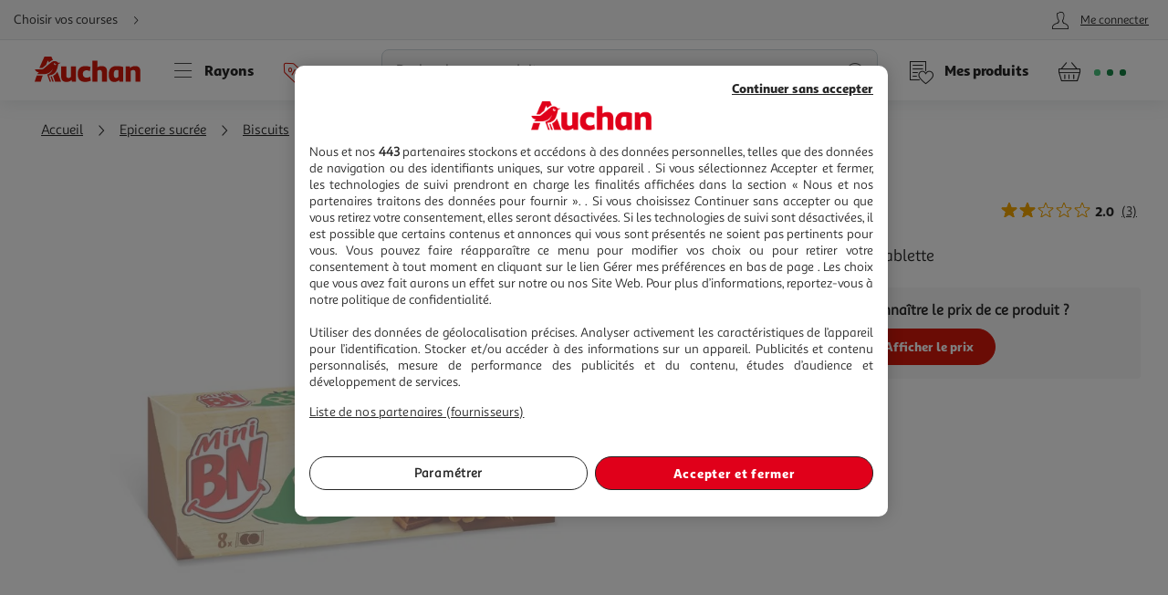

--- FILE ---
content_type: image/svg+xml
request_url: https://www.auchan.fr/xch/v8/crm-renderer/sav_2025.12.09-0/images/Star_On.svg
body_size: 72
content:
<svg width="24" height="24" fill="none" xmlns="http://www.w3.org/2000/svg"><path d="M21.955 9.659a.861.861 0 00-.823-.604l-6.076-.2h-.013a.075.075 0 01-.07-.054l-.005-.015-2.14-5.816a.873.873 0 00-1.657 0L9.032 8.786l-.005.015a.075.075 0 01-.07.054h-.013l-6.076.2a.879.879 0 00-.516 1.581l4.876 3.918.014.01a.084.084 0 01.025.098L5.53 20.476a.876.876 0 001.337.987l5.074-3.317a.304.304 0 00.017-.012.072.072 0 01.085 0 .304.304 0 00.018.012l5.074 3.317a.876.876 0 001.34-.979l-1.744-5.83a.08.08 0 01.028-.09.205.205 0 00.014-.01l4.876-3.918a.866.866 0 00.307-.977z" fill="#F6A800"/></svg>